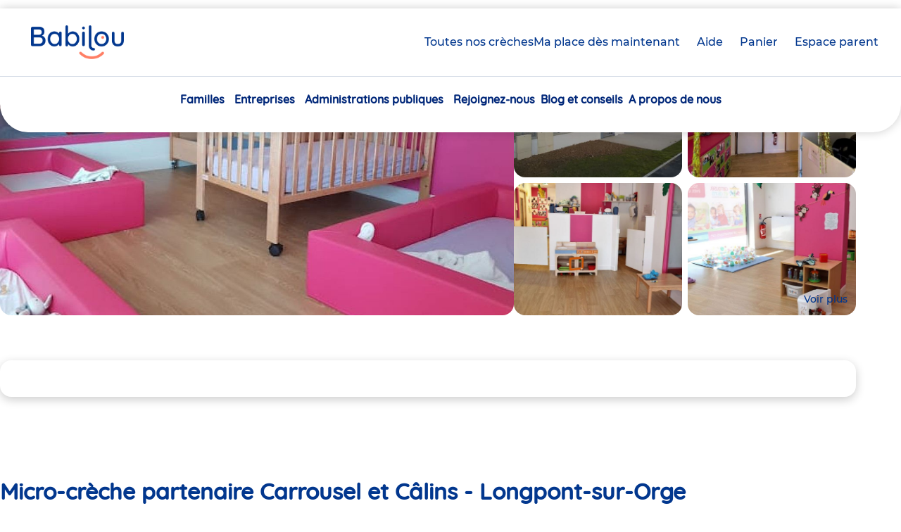

--- FILE ---
content_type: text/html; charset=UTF-8
request_url: https://www.babilou.fr/creches/carrousel-et-calins-longpont-sur-orge
body_size: 18700
content:


<!DOCTYPE html>
<html lang="fr" dir="ltr" prefix="content: http://purl.org/rss/1.0/modules/content/  dc: http://purl.org/dc/terms/  foaf: http://xmlns.com/foaf/0.1/  og: http://ogp.me/ns#  rdfs: http://www.w3.org/2000/01/rdf-schema#  schema: http://schema.org/  sioc: http://rdfs.org/sioc/ns#  sioct: http://rdfs.org/sioc/types#  skos: http://www.w3.org/2004/02/skos/core#  xsd: http://www.w3.org/2001/XMLSchema# ">
  <head>
    <meta charset="utf-8" />
<meta name="description" content="Découvrez la micro-crèche Carrousel et Câlins à Longpont-sur-Orge (91) et confiez votre enfant à un équipe de professionnels bienveillants." />
<link rel="canonical" href="https://www.babilou.fr/creches/carrousel-et-calins-longpont-sur-orge" />
<link rel="image_src" href="https://www.babilou.fr/sites/default/files/styles/large/public/2024-12/micro-creche-longpont-salle_0.jpg?itok=7s4jivgP" />
<meta property="og:site_name" content="Babilou" />
<meta property="og:type" content="article" />
<meta property="og:url" content="https://www.babilou.fr/creches/carrousel-et-calins-longpont-sur-orge" />
<meta property="og:title" content="Carrousel et Câlins - Longpont-sur-Orge" />
<meta property="og:description" content="Votre micro-crèche Carrousel et Câlins Longpont-sur-Orge - Carrousel et Câlins à Longpont-sur-Orge (91)La micro-crèche Carrousel et Câlins est installée au 48 Chemin de la Guayère à Longpont-sur-Orge. Elle accueille un maximum de 12 enfants âgés de 10 semaines à 3 ans. La structure ouvre ses portes du lundi au vendredi, de 8h à 19h et propose aux familles un local à poussettes et un stationnement minute devant la crèche." />
<meta property="og:image" content="https://www.babilou.fr/sites/default/files/styles/large/public/2024-12/micro-creche-longpont-salle_0.jpg?itok=7s4jivgP" />
<meta property="og:image:url" content="https://www.babilou.fr/sites/default/files/styles/large/public/2024-12/micro-creche-longpont-salle_0.jpg?itok=7s4jivgP" />
<meta property="article:published_time" content="2022-06-25T01:00:01+0200" />
<meta property="article:modified_time" content="2026-01-23T01:35:01+0100" />
<meta name="twitter:card" content="summary_large_image" />
<meta name="twitter:title" content="Carrousel et Câlins - Longpont-sur-Orge" />
<meta name="twitter:description" content="Votre micro-crèche Carrousel et Câlins Longpont-sur-Orge - Carrousel et Câlins à Longpont-sur-Orge (91)La micro-crèche Carrousel et Câlins est installée au 48 Chemin de la Guayère à Longpont-sur-Orge. Elle accueille un maximum de 12 enfants âgés de 10 semaines à 3 ans. La structure ouvre ses portes du lundi au vendredi, de 8h à 19h et propose aux familles un local à poussettes et un stationnement minute devant la crèche." />
<meta name="twitter:creator" content="@babilou" />
<meta name="twitter:image" content="https://www.babilou.fr/sites/default/files/styles/large/public/2024-12/micro-creche-longpont-salle_0.jpg?itok=7s4jivgP" />
<meta name="MobileOptimized" content="width" />
<meta name="HandheldFriendly" content="true" />
<meta name="viewport" content="width=device-width, initial-scale=1.0, maximum-scale=1" />
<meta class="netreviewsWidget" id="netreviewsWidgetNum29279" data-jsurl="https://cl.avis-verifies.com/fr/cache/2/b/f/2bfcae91-ea41-2574-7dc3-383d106b0df1/widget4/widget03-29279_script.js" />
<script src="https://cl.avis-verifies.com/fr/widget4/widget03_FB3.min.js" async="async"></script>
<script type="application/ld+json">{
    "@context": "https://schema.org",
    "@graph": [
        {
            "@type": "ChildCare",
            "@id": "https://www.babilou.fr/creches/carrousel-et-calins-longpont-sur-orge",
            "name": "Carrousel et Câlins - Longpont-sur-Orge",
            "url": "https://www.babilou.fr/creches/carrousel-et-calins-longpont-sur-orge",
            "telephone": "0 809 10 30 00",
            "openingHoursSpecification": [
                {
                    "@type": "OpeningHoursSpecification",
                    "dayOfWeek": "Lundi",
                    "opens": "08:00:00",
                    "closes": "19:00:00"
                },
                {
                    "@type": "OpeningHoursSpecification",
                    "dayOfWeek": "Mardi",
                    "opens": "08:00:00",
                    "closes": "19:00:00"
                },
                {
                    "@type": "OpeningHoursSpecification",
                    "dayOfWeek": "Mercredi",
                    "opens": "08:00:00",
                    "closes": "19:00:00"
                },
                {
                    "@type": "OpeningHoursSpecification",
                    "dayOfWeek": "Jeudi",
                    "opens": "08:00:00",
                    "closes": "19:00:00"
                },
                {
                    "@type": "OpeningHoursSpecification",
                    "dayOfWeek": "Vendredi",
                    "opens": "08:00:00",
                    "closes": "19:00:00"
                }
            ],
            "address": {
                "@type": "PostalAddress",
                "streetAddress": "48 Chemin de la Guayere",
                "addressLocality": "Longpont-sur-Orge",
                "postalCode": "91310",
                "addressCountry": "France"
            },
            "geo": {
                "@type": "GeoCoordinates",
                "latitude": "48.634361249594",
                "longitude": "2.2835859980448"
            },
            "image": {
                "@type": "ImageObject",
                "url": "https://www.babilou.fr/sites/default/files/styles/large/public/2024-12/micro-creche-longpont-salle_0.jpg?itok=7s4jivgP"
            },
            "brand": {
                "@type": "Brand",
                "@id": "Babilou",
                "name": "Babilou",
                "url": "https://www.babilou.fr/"
            }
        }
    ]
}</script>
<link rel="icon" href="/themes/custom/bab/favicon.ico" type="image/vnd.microsoft.icon" />
<link rel="alternate" hreflang="fr" href="https://www.babilou.fr/creches/carrousel-et-calins-longpont-sur-orge" />

    <title>Micro-crèche Carrousel et Câlins Longpont-sur-Orge - Carrousel et Câlins | Babilou</title>
    <link rel="stylesheet" media="all" href="/sites/default/files/css/css_cFli2XXDO8krfoSAVKCnY8GSyBRZGErC-Fohe057Mzg.css?delta=0&amp;language=fr&amp;theme=bab&amp;include=[base64]" />
<link rel="stylesheet" media="all" href="/sites/default/files/css/css_TwyJYQWAq9M-k3XlC3hg8qPw_jOfdca7P2GM-PvZMtU.css?delta=1&amp;language=fr&amp;theme=bab&amp;include=[base64]" />

    
  </head>
  <body class="path-node-181303 path--creches-carrousel-et-calins-longpont-sur-orge path-node page-node-type-nursery">

        <div class="outer-wrap" id="top">
      
        <div class="dialog-off-canvas-main-canvas" data-off-canvas-main-canvas>
    



<div class="Layout">

      <header role="banner" class="header SiteHeader js-main-menu">
      <div data-sitewide-alert></div>
      <div class="header__inner SiteHeader-inner">
            
  <nav id="skip-links" class="skip-links" role="navigation" aria-label="Raccourcis">
  <ul>
    <li><a href="#a_nav">Aller au menu</a></li>
    <li><a href="#main-content">Aller au contenu</a></li>
  </ul>
</nav>




    
  <div class="SiteHeader-top">
    <div class="SiteHeader-burgerMenu">
      <button
        aria-controls="main-menu"
        aria-expanded="false"
        type="button"
        class="BurgerMenu js-main-menu-trigger"
        title="Menu"
      >
        <span class="BurgerMenu-lines">
          <span class="BurgerMenu-middleLine"></span>
        </span>
        <span class="BurgerMenu-label">Menu</span>
      </button>
    </div>
    <div class="SiteHeader-logo">
      


<div class="SiteLogo system-branding-block">

  
    

        <a href="/" rel="home" title="Babilou, retour à la page d'accueil">
      <span class="SiteLogo-link">
        <img src="/themes/custom/bab/assets/img/logos/babilou.png" alt="Babilou" width="139" height="48"/>
      </span>
    </a>
  

</div>

    </div>
    <div class="SiteHeader-actions">
      <a href="/trouvez-une-creche" class="Button -secondary -icon -pin js-tools-menu-link">
        Toutes nos crèches
      </a>
      <a href="/babilouforyou" class="Button -primary js-tools-menu-link">
        Ma place dès maintenant
      </a>
    </div>
    <div class="SiteHeader-links">
      <a
        href="/aide-contact"
        class="Link -icon -help js-help-link -hideOnMobile"
        title="Besoin d’aide ?"
      >
        <span class="Link-label">Aide</span>
      </a>


            

  
        


<div class="block-nursery-cart nursery-basket-button-block">

  
    

      

<div class="basket-btn"><a href="/selection-de-creches" class="Link -icon -cart js-cart-count" title="0 crèche(s) sélectionnée(s)" data-count="0" id="basketBtnLink"><span class="Link-label">Panier <span class="Link-count">(<span class="js-nursery-count">0</span>)</span><span class="visually-hidden">crèche(s) sélectionnée(s)</span></span></a></div>

  
</div>

      

  
        


<div class="block-accesespaceparent parent-space-access">

  
    

        <a
    href="/espace-parent"
    class="Link -icon -user notLogged"
    
  >
    <span class="Link-label">Espace parent</span><span class="visually-hidden"></span>
  </a>

  
</div>

    </div>
          </div>
  <div class="SiteHeader-mainMenu">
    
<nav
  id="main-menu"
  aria-labelledby="block-bab-main-menu-menu"
   class="block block-menu navigation MainMenu-panel">
            
  <div class="visually-hidden" id="block-bab-main-menu-menu">Navigation principale</div>
  

        
<div class="MainMenu">
                <div id="main-menu-nav"  data-region="header" class="menu-main menu js-menu-accordion lvl-0">
        <div class="menu-inner lvl-0">
      <ul class="menu-list lvl-0">
                                                                                <li class="menu-item lvl-0 menu-item--expanded" data-theme="family">
            <div class="menu-link-wrapper lvl-0">
                              <div class="icon">
                  <img src="https://www.babilou.fr/sites/default/files/styles/picto_50/public/2025-05/SIze%3DM_1.png?itok=BuhJfJPQ"/>
                </div>
                            <a href="/famille" title="en crèche" class="menu-link lvl-0" aria-expanded="false" aria-controls="main-menu-nav-1" data-drupal-link-system-path="node/816507">Familles</a>
            </div>
                                      <div id="main-menu-nav-1"
                   class="menu lvl-1">
                <div class="menu-wrapper lvl-1">
                  <div class="menu-content lvl-1">
                                          <div class="menu-title lvl-1" data-theme="family">
                                                    








    

        


  
  
  
  

  
  
    
        
                  
      <div  class="icon" ><div class="media media--type-image media--view-mode-picto">
      
    








    
            



  
  
  
  

  
  
    
        
                  
      <div  class="image__media-image" >  <img loading="lazy" src="/sites/default/files/styles/picto_50/public/2025-06/icone_motricit%C3%A9.png?itok=c5PUis0e" width="24" height="24" alt="icone_motricité.png" typeof="foaf:Image" />


</div>
  


        
  
  



  </div>
</div>
  


        
  
  



                                                <a href="/famille" title="en crèche" data-drupal-link-system-path="node/816507">Familles</a>
                      </div>
                                        
  
  <div class="menu_link_content menu-link-contentmain view-mode-default menu-dropdown menu-dropdown-0 menu-type-default">
              

  
<div class="menu-inner lvl-1">
  <ul class="menu-list lvl-1">
                  
        
        <li class="menu-item lvl-1">
          <a href="/babilouforyou" title="Notre solution adaptée à vos besoins" class="menu-link lvl-1" data-drupal-link-system-path="node/816509">Besoin d’une place dès maintenant ?</a>
                                
  
  <div class="menu_link_content menu-link-contentmain view-mode-default menu-dropdown menu-dropdown-1 menu-type-default">
              
      </div>



                  </li>
                        
        
        <li class="menu-item lvl-1">
          <a href="/obtenir-une-place-en-creche" class="menu-link lvl-1" data-drupal-link-system-path="node/816529">Comment obtenir une place en crèche ?</a>
                                
  
  <div class="menu_link_content menu-link-contentmain view-mode-default menu-dropdown menu-dropdown-1 menu-type-default">
              
      </div>



                  </li>
                        
        
        <li class="menu-item lvl-1">
          <a href="/creches/diag/votre-situation" title="Votre diagnostic en 1 minute !" class="menu-link lvl-1" data-drupal-link-system-path="creches/diag/votre-situation">Suis-je éligible à une place en crèche ?</a>
                                
  
  <div class="menu_link_content menu-link-contentmain view-mode-default menu-dropdown menu-dropdown-1 menu-type-default">
              
      </div>



                  </li>
                        
        
        <li class="menu-item lvl-1">
          <a href="/le-tarif-de-la-place-en-creche" title="Le même prix qu&#039;en crèche municipale" class="menu-link lvl-1" data-drupal-link-system-path="node/816510">Combien coûte une place en crèche ?</a>
                                
  
  <div class="menu_link_content menu-link-contentmain view-mode-default menu-dropdown menu-dropdown-1 menu-type-default">
              
      </div>



                  </li>
                        
        
        <li class="menu-item lvl-1">
          <a href="/etre-accueilli-dans-une-creche-babilou" title="Découvrez le quotidien dans nos crèches" class="menu-link lvl-1" data-drupal-link-system-path="node/816506">La vie à la crèche</a>
                                
  
  <div class="menu_link_content menu-link-contentmain view-mode-default menu-dropdown menu-dropdown-1 menu-type-default">
              
      </div>



                  </li>
                        
        
        <li class="menu-item lvl-1">
          <a href="/les-atout-de-nos-creches" title="Pourquoi choisir une crèche Babilou ?" class="menu-link lvl-1" data-drupal-link-system-path="node/816521">Les atouts de nos crèches</a>
                                
  
  <div class="menu_link_content menu-link-contentmain view-mode-default menu-dropdown menu-dropdown-1 menu-type-default">
              
      </div>



                  </li>
                        
        
        <li class="menu-item lvl-1">
          <a href="/les-modes-de-garde" title="Tout savoir sur les différents modes de garde" class="menu-link lvl-1" data-drupal-link-system-path="node/816525">Quel mode de garde choisir ?</a>
                                
  
  <div class="menu_link_content menu-link-contentmain view-mode-default menu-dropdown menu-dropdown-1 menu-type-default">
              
      </div>



                  </li>
                        
        
        <li class="menu-item lvl-1">
          <a href="/avis-babilou-les-familles" title="94% des familles recommandent leur crèche Babilou" class="menu-link lvl-1" data-drupal-link-system-path="node/816523">Les avis des familles</a>
                                
  
  <div class="menu_link_content menu-link-contentmain view-mode-default menu-dropdown menu-dropdown-1 menu-type-default">
              
      </div>



                  </li>
            </ul>
</div>



      </div>



                  </div>

                                                            <div class="menu-aside lvl-1">
                      








    

        


  
  
  
  

  
  
    
        
                  
      <div  class="paragraph-push-menu" ><div class="menu-push">
  <div class="Card -bg">
    <div class="Card-content">
      <div class="Card-title TextStyle-heading3">
              Vous cherchez une place en crèche dès maintenant ?
          </div>
    <div class="Card-text">
              








    
            



  
  
  
  

  
  
    
        
                  
      <div  class="hp-paragraphe-bloc-edit__description" >Un changement de planning, un retour de congé, un imprévu… vos besoins de garde ne peuvent pas attendre.<br />
Nous accueillons votre enfant dès aujourd’hui, et jusqu’à la rentrée prochaine, pour que vous avanciez sereinement.<br />
</div>
  


        
  
  



          </div>
          <div class="Card-content-actions ButtonWrapper -primary">
        








    
            



  
  
  
  

  
  
    
        
                  
      <div  class="hp-paragraphe-bloc-edit__link-bloc-edit" ><a href="/babilouforyou">Je trouve une place</a></div>
  


        
  
  



      </div>
      </div>
</div>

<div class="menu-picture">
      








    
            



  
  
  
  

  
  
    
        
                  
      <div  class="hp-paragraphe-bloc-edit__hp-paragraphe-bloc-picto" ><div class="media media--type-image media--view-mode-menublock">
      
    








    
            



  
  
  
  

  
  
    
        
                  
      <div  class="image__media-image" >  <img loading="lazy" src="/sites/default/files/styles/menublock/public/2025-06/card-tilt-10.png?itok=WIWZW6J9" width="269" height="160" alt="card-famille" typeof="foaf:Image" />


</div>
  


        
  
  



  </div>
</div>
  


        
  
  



  </div>
</div>
  


        
  
  



                      </div>
                                                      </div>
              </div>
                      </li>
                                                                                <li class="menu-item lvl-0 menu-item--expanded" data-theme="business">
            <div class="menu-link-wrapper lvl-0">
                              <div class="icon">
                  <img src="https://www.babilou.fr/sites/default/files/styles/picto_50/public/2025-05/Property%201%3DDefault_0.png?itok=gsvpVtIM"/>
                </div>
                            <a href="/entreprise" title="Nos offres" class="menu-link lvl-0" aria-expanded="false" aria-controls="main-menu-nav-2" data-drupal-link-system-path="node/816517">Entreprises</a>
            </div>
                                      <div id="main-menu-nav-2"
                   class="menu lvl-1">
                <div class="menu-wrapper lvl-1">
                  <div class="menu-content lvl-1">
                                          <div class="menu-title lvl-1" data-theme="business">
                                                    








    

        


  
  
  
  

  
  
    
        
                  
      <div  class="icon" ><div class="media media--type-image media--view-mode-picto">
      
    








    
            



  
  
  
  

  
  
    
        
                  
      <div  class="image__media-image" >  <img loading="lazy" src="/sites/default/files/styles/picto_50/public/2025-06/icone_entreprise.png?itok=DkI_BJWW" width="24" height="25" alt="icone_entreprise.png" typeof="foaf:Image" />


</div>
  


        
  
  



  </div>
</div>
  


        
  
  



                                                <a href="/entreprise" title="Nos offres" data-drupal-link-system-path="node/816517">Entreprises</a>
                      </div>
                                        
  
  <div class="menu_link_content menu-link-contentmain view-mode-default menu-dropdown menu-dropdown-0 menu-type-default">
              

  
<div class="menu-inner lvl-1">
  <ul class="menu-list lvl-1">
                  
        
        <li class="menu-item lvl-1">
          <a href="/tpe" title="TPE" class="menu-link lvl-1" data-drupal-link-system-path="node/816532">TPE</a>
                                
  
  <div class="menu_link_content menu-link-contentmain view-mode-default menu-dropdown menu-dropdown-1 menu-type-default">
              
      </div>



                  </li>
                        
        
        <li class="menu-item lvl-1">
          <a href="/pmeeti" title="PME / ETI" class="menu-link lvl-1" data-drupal-link-system-path="node/816515">PME / ETI</a>
                                
  
  <div class="menu_link_content menu-link-contentmain view-mode-default menu-dropdown menu-dropdown-1 menu-type-default">
              
      </div>



                  </li>
                        
        
        <li class="menu-item lvl-1">
          <a href="/grandes-entreprises" title="Grandes Entreprises" class="menu-link lvl-1" data-drupal-link-system-path="node/816516">Grandes Entreprises</a>
                                
  
  <div class="menu_link_content menu-link-contentmain view-mode-default menu-dropdown menu-dropdown-1 menu-type-default">
              
      </div>



                  </li>
            </ul>
</div>



      </div>



                  </div>

                                                            <div class="menu-aside lvl-1">
                      








    

        


  
  
  
  

  
  
    
        
                  
      <div  class="paragraph-push-menu" ><div class="menu-push">
  <div class="Card -bg">
    <div class="Card-content">
      <div class="Card-title TextStyle-heading3">
              Vous souhaitez développer votre politique parentalité ?
          </div>
    <div class="Card-text">
              








    
            



  
  
  
  

  
  
    
        
                  
      <div  class="hp-paragraphe-bloc-edit__description" >Nos conseillers vous proposent un accompagnement personnalisé et trouvent, avec vous, les solutions les plus adaptées à vos besoins. </div>
  


        
  
  



          </div>
          <div class="Card-content-actions ButtonWrapper -primary">
        








    
            



  
  
  
  

  
  
    
        
                  
      <div  class="hp-paragraphe-bloc-edit__link-bloc-edit" ><a href="/aide-contact/entreprise">Je contacte un conseiller</a></div>
  


        
  
  



      </div>
      </div>
</div>

<div class="menu-picture">
      








    
            



  
  
  
  

  
  
    
        
                  
      <div  class="hp-paragraphe-bloc-edit__hp-paragraphe-bloc-picto" ><div class="media media--type-image media--view-mode-menublock">
      
    








    
            



  
  
  
  

  
  
    
        
                  
      <div  class="image__media-image" >  <img loading="lazy" src="/sites/default/files/styles/menublock/public/2025-06/2.png?itok=kzN0uffY" width="224" height="160" alt="photo_entreprise" typeof="foaf:Image" />


</div>
  


        
  
  



  </div>
</div>
  


        
  
  



  </div>
</div>
  


        
  
  



                      </div>
                                                      </div>
              </div>
                      </li>
                                                                                <li class="menu-item lvl-0 menu-item--expanded" data-theme="business">
            <div class="menu-link-wrapper lvl-0">
                              <div class="icon">
                  <img src="https://www.babilou.fr/sites/default/files/styles/picto_50/public/2025-05/Property%201%3DDefault_0.png?itok=gsvpVtIM"/>
                </div>
                            <a href="/administrations-publiques" title="Notre offre" class="menu-link lvl-0" aria-expanded="false" aria-controls="main-menu-nav-3" data-drupal-link-system-path="node/816505">Administrations publiques</a>
            </div>
                                      <div id="main-menu-nav-3"
                   class="menu lvl-1">
                <div class="menu-wrapper lvl-1">
                  <div class="menu-content lvl-1">
                                          <div class="menu-title lvl-1" data-theme="business">
                                                    








    

        


  
  
  
  

  
  
    
        
                  
      <div  class="icon" ><div class="media media--type-image media--view-mode-picto">
      
    








    
            



  
  
  
  

  
  
    
        
                  
      <div  class="image__media-image" >  <img loading="lazy" src="/sites/default/files/styles/picto_50/public/2025-06/icone_adminpubliques.png?itok=0-Gsl-JB" width="23" height="24" alt="icone_adminpubliques.png" typeof="foaf:Image" />


</div>
  


        
  
  



  </div>
</div>
  


        
  
  



                                                <a href="/administrations-publiques" title="Notre offre" data-drupal-link-system-path="node/816505">Administrations publiques</a>
                      </div>
                                        
  
  <div class="menu_link_content menu-link-contentmain view-mode-default menu-dropdown menu-dropdown-0 menu-type-default">
              

  
<div class="menu-inner lvl-1">
  <ul class="menu-list lvl-1">
                  
        
        <li class="menu-item lvl-1">
          <a href="/collectivite" title="Collectivités locales" class="menu-link lvl-1" data-drupal-link-system-path="node/816504">Collectivités locales</a>
                                
  
  <div class="menu_link_content menu-link-contentmain view-mode-default menu-dropdown menu-dropdown-1 menu-type-default">
              
      </div>



                  </li>
                        
        
        <li class="menu-item lvl-1">
          <a href="/etats-et-hopitaux" title="États / Hôpitaux" class="menu-link lvl-1" data-drupal-link-system-path="node/816508">États / Hôpitaux</a>
                                
  
  <div class="menu_link_content menu-link-contentmain view-mode-default menu-dropdown menu-dropdown-1 menu-type-default">
              
      </div>



                  </li>
            </ul>
</div>



      </div>



                  </div>

                                                                        </div>
              </div>
                      </li>
                                                                                <li class="menu-item lvl-0 menu-item--expanded" data-theme="offer">
            <div class="menu-link-wrapper lvl-0">
                              <div class="icon">
                  <img src="https://www.babilou.fr/sites/default/files/styles/picto_50/public/2025-05/icone_diplome_0.png?itok=GlYCz7il"/>
                </div>
                            <a href="/rejoignez-nous" title="chez Babilou" class="menu-link lvl-0" aria-expanded="false" aria-controls="main-menu-nav-4" data-drupal-link-system-path="node/816531">Rejoignez-nous</a>
            </div>
                                      <div id="main-menu-nav-4"
                   class="menu lvl-1">
                <div class="menu-wrapper lvl-1">
                  <div class="menu-content lvl-1">
                                          <div class="menu-title lvl-1" data-theme="offer">
                                                    








    

        


  
  
  
  

  
  
    
        
                  
      <div  class="icon" ><div class="media media--type-image media--view-mode-picto">
      
    








    
            



  
  
  
  

  
  
    
        
                  
      <div  class="image__media-image" >  <img loading="lazy" src="/sites/default/files/styles/picto_50/public/2025-05/Property%201%3DDefault_0.png?itok=gsvpVtIM" width="24" height="24" alt="icone_sac" typeof="foaf:Image" />


</div>
  


        
  
  



  </div>
</div>
  


        
  
  



                                                <a href="/rejoignez-nous" title="chez Babilou" data-drupal-link-system-path="node/816531">Rejoignez-nous</a>
                      </div>
                                        
  
  <div class="menu_link_content menu-link-contentmain view-mode-default menu-dropdown menu-dropdown-0 menu-type-default">
              

  
<div class="menu-inner lvl-1">
  <ul class="menu-list lvl-1">
                  
        
        <li class="menu-item lvl-1">
          <a href="/offres-emploi/decouvrez-nos-offres-demploi-en-creche-et-au-siege" class="menu-link lvl-1" data-drupal-link-system-path="node/34">Nos offres d&#039;emploi</a>
                                
  
  <div class="menu_link_content menu-link-contentmain view-mode-default menu-dropdown menu-dropdown-1 menu-type-default">
              
      </div>



                  </li>
                        
        
        <li class="menu-item lvl-1">
          <a href="/les-metiers-de-la-petite-enfance-chez-babilou" class="menu-link lvl-1" data-drupal-link-system-path="node/816524">Nos métiers</a>
                                
  
  <div class="menu_link_content menu-link-contentmain view-mode-default menu-dropdown menu-dropdown-1 menu-type-default">
              
      </div>



                  </li>
                        
        
        <li class="menu-item lvl-1">
          <a href="/faites-votre-stage-ou-votre-alternance-chez-babilou" class="menu-link lvl-1" data-drupal-link-system-path="node/816530">Stage et alternance</a>
                                
  
  <div class="menu_link_content menu-link-contentmain view-mode-default menu-dropdown menu-dropdown-1 menu-type-default">
              
      </div>



                  </li>
                        
        
        <li class="menu-item lvl-1">
          <a href="/pourquoi-nous-rejoindre" class="menu-link lvl-1" data-drupal-link-system-path="node/816526">Pourquoi nous rejoindre ?</a>
                                
  
  <div class="menu_link_content menu-link-contentmain view-mode-default menu-dropdown menu-dropdown-1 menu-type-default">
              
      </div>



                  </li>
                        
        
        <li class="menu-item lvl-1">
          <a href="/avis-babilou-temoignages-de-nos-salaries" class="menu-link lvl-1" data-drupal-link-system-path="node/816522">Les avis des salariés</a>
                                
  
  <div class="menu_link_content menu-link-contentmain view-mode-default menu-dropdown menu-dropdown-1 menu-type-default">
              
      </div>



                  </li>
            </ul>
</div>



      </div>



                  </div>

                                                                        </div>
              </div>
                      </li>
                                                          <li class="menu-item lvl-0" data-theme="">
            <div class="menu-link-wrapper lvl-0">
                            <a href="/actualites" title="Babilou" class="menu-link lvl-0" data-drupal-link-system-path="actualites">Blog et conseils</a>
            </div>
                                  </li>
                                                                                <li class="menu-item lvl-0 menu-item--expanded" data-theme="">
            <div class="menu-link-wrapper lvl-0">
                            <a href="/decouvrez-babilou" class="menu-link lvl-0" aria-expanded="false" aria-controls="main-menu-nav-6" data-drupal-link-system-path="node/816503">A propos de nous</a>
            </div>
                                      <div id="main-menu-nav-6"
                   class="menu lvl-1">
                <div class="menu-wrapper lvl-1">
                  <div class="menu-content lvl-1">
                                          <div class="menu-title lvl-1" data-theme="">
                                                    








    

        


  
  
  
  

  
  
    
        
                  
      <div  class="icon" ><div class="media media--type-image media--view-mode-picto">
      
    








    
            



  
  
  
  

  
  
    
        
                  
      <div  class="image__media-image" >  <img loading="lazy" src="/sites/default/files/styles/picto_50/public/2025-05/Size%3DM_11.png?itok=7pnkGA7d" width="24" height="24" alt="icone_creche" typeof="foaf:Image" />


</div>
  


        
  
  



  </div>
</div>
  


        
  
  



                                                <a href="/decouvrez-babilou" data-drupal-link-system-path="node/816503">A propos de nous</a>
                      </div>
                                        
  
  <div class="menu_link_content menu-link-contentmain view-mode-default menu-dropdown menu-dropdown-0 menu-type-default">
              

  
<div class="menu-inner lvl-1">
  <ul class="menu-list lvl-1">
                  
        
        <li class="menu-item lvl-1">
          <a href="/decouvrez-babilou/notre-organisation" title="Une organisation mondiale à taille humaine" class="menu-link lvl-1" data-drupal-link-system-path="node/846190">Notre organisation</a>
                                
  
  <div class="menu_link_content menu-link-contentmain view-mode-default menu-dropdown menu-dropdown-1 menu-type-default">
              
      </div>



                  </li>
                        
        
        <li class="menu-item lvl-1">
          <a href="/decouvrez-babilou/qualite-rse" title="Découvrez notre qualité d&#039;accueil" class="menu-link lvl-1" data-drupal-link-system-path="node/850151">Notre qualité d&#039;accueil</a>
                                
  
  <div class="menu_link_content menu-link-contentmain view-mode-default menu-dropdown menu-dropdown-1 menu-type-default">
              
      </div>



                  </li>
                        
        
        <li class="menu-item lvl-1">
          <a href="/decouvrez-babilou/nos-differences-qui-font-toute-la-difference" class="menu-link lvl-1" data-drupal-link-system-path="node/816527">Notre différence</a>
                                
  
  <div class="menu_link_content menu-link-contentmain view-mode-default menu-dropdown menu-dropdown-1 menu-type-default">
              
      </div>



                  </li>
                        
        
        <li class="menu-item lvl-1">
          <a href="/decouvrez-babilou/notre-reseau" title="Découvrez notre réseau de crèches !" class="menu-link lvl-1" data-drupal-link-system-path="node/816528">Notre réseau</a>
                                
  
  <div class="menu_link_content menu-link-contentmain view-mode-default menu-dropdown menu-dropdown-1 menu-type-default">
              
      </div>



                  </li>
            </ul>
</div>



      </div>



                  </div>

                                                                        </div>
              </div>
                      </li>
              </ul>
    </div>
          </div>
      
  <div class="MainMenu-mobileActions-wrapper" data-theme="dark">
    <div class="MainMenu-mobileActions js-menu-mobile-actions"></div>
  </div>
</div>


  </nav>

  </div>

      </div>

      

    </header>

            <div class="region region--navigation">
    

  
        


<div class="block-bab-breadcrumb system-breadcrumb-block">

  
    

        <nav role="navigation" class="breadcrumb__nav" aria-labelledby="system-breadcrumb">
    <div id="system-breadcrumb" class="visually-hidden">Vous êtes ici</div>
    <p aria-labelledby="system-breadcrumb" class="breadcrumb__list">
                  <span><a href="/">Accueil</a></span>
                        <span class="breadcrumb__current" aria-current="true">Carrousel et Câlins - Longpont-sur-Orge</span>
              </p>
  </nav>

  
</div>

  </div>

    
          
      
    <div class="region region--highlighted">
    <div data-drupal-messages-fallback class="hidden"></div>

  </div>


  

  <main role="main" class="PageWrapper Layout-wrapper">

    <a id="main-content" tabindex="-1" ></a>

            <div class="region region--content">
    


<article class="nursery nursery--full">
  
  <div class="datalayer-vars"  data-center_branch="Carrousel et Câlins - Longpont-sur-Orge" data-custom_center_id="6988" data-custom_center_wttj="no" data-custom_center_optimized="yes"></div>
  
  
  
  
  
              
  

  <div class="PageInner Page -nursery"
    id="node_nursery_181303"
    data-nid="181303"
    data-flag-url="/selection-de-creches"
    data-flag-label="Sélectionner cette crèche"
    data-unflag-label="Pré-inscription en ligne"
    data-claim-url="/selection-de-creches"
    data-map-icon="partner"
    data-map-lat="48.634361249594"
    data-map-lng="2.2835859980448"
    data-flag-order=""
    data-theme="family"
  >

    <div class="NurseryHeader js-page-header">

      <div class="NurseryHeader-content">
        








    
            



  
  
    
                <div   class="nursery__images-item-list js-images-slider ImagesNursery" >
    
    
    
      
                            
      <div  class="nursery__images ImagesNurseryItem -firstImage js-first-image" >  <a href="https://www.babilou.fr/sites/default/files/styles/full_background/public/2024-12/micro-creche-longpont-dortoir.jpg?itok=sRGPT1vv"><img loading="lazy" src="/sites/default/files/styles/diaporama/public/2024-12/micro-creche-longpont-dortoir.jpg?h=b95efeed&amp;itok=QHjFIhdE" width="1180" height="770" typeof="foaf:Image" />

</a>
</div>
  

          
        
      
                  <div class="BlockSecondary">
                    
      <div  class="nursery__images ImagesNurseryItem -secondaryImage" >  <a href="https://www.babilou.fr/sites/default/files/styles/full_background/public/2024-12/micro-creche-longpont-exterieur.jpg?itok=xk-URFyE"><img loading="lazy" src="/sites/default/files/styles/diaporama/public/2024-12/micro-creche-longpont-exterieur.jpg?h=ef2d6e95&amp;itok=EQ6TxYiO" width="1180" height="770" typeof="foaf:Image" />

</a>
</div>
  

          
        
      
                            
      <div  class="nursery__images ImagesNurseryItem -secondaryImage" >  <a href="https://www.babilou.fr/sites/default/files/styles/full_background/public/2024-12/micro-creche-longpont-interieur.jpg?itok=WCxxdYqN"><img loading="lazy" src="/sites/default/files/styles/diaporama/public/2024-12/micro-creche-longpont-interieur.jpg?h=e66a8e0f&amp;itok=QOzHZSgI" width="1180" height="770" typeof="foaf:Image" />

</a>
</div>
  

          
        
      
                            
      <div  class="nursery__images ImagesNurseryItem -secondaryImage" >  <a href="https://www.babilou.fr/sites/default/files/styles/full_background/public/2024-12/micro-creche-longpont-jeux.jpg?itok=8-4Wac3T"><img loading="lazy" src="/sites/default/files/styles/diaporama/public/2024-12/micro-creche-longpont-jeux.jpg?h=158ec70b&amp;itok=k-EbS6P8" width="1180" height="770" typeof="foaf:Image" />

</a>
</div>
  

          
        
      
                            
      <div  class="nursery__images ImagesNurseryItem -secondaryImage" >  <a href="https://www.babilou.fr/sites/default/files/styles/full_background/public/2024-12/micro-creche-longpont-salle.jpg?itok=b1cPLk2V"><img loading="lazy" src="/sites/default/files/styles/diaporama/public/2024-12/micro-creche-longpont-salle.jpg?h=d021383f&amp;itok=Ee7OXN63" width="1180" height="770" typeof="foaf:Image" />

</a>
</div>
  

          
        
      
                            
      <div  class="nursery__images ImagesNurseryItem -HiddenImage" >  <a href="https://www.babilou.fr/sites/default/files/styles/full_background/public/2024-12/micro-creche-longpont-toilettes.jpg?itok=SDdsGAHN"><img loading="lazy" src="/sites/default/files/styles/diaporama/public/2024-12/micro-creche-longpont-toilettes.jpg?h=b95efeed&amp;itok=fw6TyNlX" width="1180" height="770" typeof="foaf:Image" />

</a>
</div>
  

        
            </div>
    
          </div>    

  
  

        








    
            


  <div class="BlockSlider">
  
  
  

  
  
    
                <div   class="nursery__images-item-list image-slider" aria-hidden="true" >
    
          
      <div  class="nursery__images-item image-slider__item" >  <a href="https://www.babilou.fr/sites/default/files/styles/full_background/public/2024-12/micro-creche-longpont-dortoir.jpg?itok=sRGPT1vv"><img loading="lazy" src="/sites/default/files/styles/diaporama/public/2024-12/micro-creche-longpont-dortoir.jpg?h=b95efeed&amp;itok=QHjFIhdE" width="1180" height="770" typeof="foaf:Image" />

</a>
</div>
  

          
      <div  class="nursery__images-item image-slider__item" >  <a href="https://www.babilou.fr/sites/default/files/styles/full_background/public/2024-12/micro-creche-longpont-exterieur.jpg?itok=xk-URFyE"><img loading="lazy" src="/sites/default/files/styles/diaporama/public/2024-12/micro-creche-longpont-exterieur.jpg?h=ef2d6e95&amp;itok=EQ6TxYiO" width="1180" height="770" typeof="foaf:Image" />

</a>
</div>
  

          
      <div  class="nursery__images-item image-slider__item" >  <a href="https://www.babilou.fr/sites/default/files/styles/full_background/public/2024-12/micro-creche-longpont-interieur.jpg?itok=WCxxdYqN"><img loading="lazy" src="/sites/default/files/styles/diaporama/public/2024-12/micro-creche-longpont-interieur.jpg?h=e66a8e0f&amp;itok=QOzHZSgI" width="1180" height="770" typeof="foaf:Image" />

</a>
</div>
  

          
      <div  class="nursery__images-item image-slider__item" >  <a href="https://www.babilou.fr/sites/default/files/styles/full_background/public/2024-12/micro-creche-longpont-jeux.jpg?itok=8-4Wac3T"><img loading="lazy" src="/sites/default/files/styles/diaporama/public/2024-12/micro-creche-longpont-jeux.jpg?h=158ec70b&amp;itok=k-EbS6P8" width="1180" height="770" typeof="foaf:Image" />

</a>
</div>
  

          
      <div  class="nursery__images-item image-slider__item" >  <a href="https://www.babilou.fr/sites/default/files/styles/full_background/public/2024-12/micro-creche-longpont-salle.jpg?itok=b1cPLk2V"><img loading="lazy" src="/sites/default/files/styles/diaporama/public/2024-12/micro-creche-longpont-salle.jpg?h=d021383f&amp;itok=Ee7OXN63" width="1180" height="770" typeof="foaf:Image" />

</a>
</div>
  

          
      <div  class="nursery__images-item image-slider__item" >  <a href="https://www.babilou.fr/sites/default/files/styles/full_background/public/2024-12/micro-creche-longpont-toilettes.jpg?itok=SDdsGAHN"><img loading="lazy" src="/sites/default/files/styles/diaporama/public/2024-12/micro-creche-longpont-toilettes.jpg?h=b95efeed&amp;itok=fw6TyNlX" width="1180" height="770" typeof="foaf:Image" />

</a>
</div>
  

    
          </div>    

  
    </div>


        <div class="NurseryTags">
                    
          <div class="Tag -primary -light">Partenaire</div>
        </div>

                  <div class="NurseryButton">
            <a href="#" class="js-slider-zoom Button -small -secondary -icon -zoom"><span>Voir plus</span></a>
          </div>
        
                  <div class="slick-counter js-slick-counter"></div>
              </div>
    </div>

    <div class="Page-contentWrapper PageInner">

      <div class="Page-contentInner">

        <div class="js-purchase-order-info NurseryData-purchaseOrderInfo"></div>

        <h1 class="nursery__title Page-title js-page-title TextStyle-heading1">Micro-crèche partenaire Carrousel et Câlins - Longpont-sur-Orge</h1>

                  <div class="nursery__partner-wrap">            <p class="nursery__partner">Cette crèche est membre du réseau Babilou &amp; crèches partenaires</p>
          </div>
        
        <div class="NurseryData -hidden-lg">

          
                      <div class="NurseryData-address">
                <div><p class="address" translate="no"><a href="https://www.google.com/maps/place/48+Chemin+de+la+Guayere,+91310,+Longpont-sur-Orge" target="_blank"><span class="address-line1">48 Chemin de la Guayere</span><br>
<span class="postal-code">91310</span> <span class="locality">Longpont-sur-Orge</span></a></p></div>

                            <a href="https://www.google.com/maps/place/48+Chemin+de+la+Guayere,+91310,+Longpont-sur-Orge" target="_blank" class="Link">Voir sur la carte</a>
                          </div>
          
          <div class="NurseryData-infos">
                          <div class="InfoItem">
                








    
            



  
  
  
  
          <div   class="nursery__capacity">
    
            <div  class="nursery__capacity-label">Capacité d&#039;accueil</div>

    
  

  
  
    
        
                  
      <div  class="nursery__capacity-item" >12</div>
  


        
  
      </div>  



              </div>
            
                          <div class="InfoItem">
                








    
            



  
  
  
  

  
  
    
                <div   class="nursery__office-hours-item-list" >
    
              
      <div  class="nursery__office-hours-item" ><div class="office-hours">

      <div class="office-hours__label">Ouverture du lundi au vendredi :</div>
    <div class="office-hours__value">8:00-19:00</div>
  
  
</div>
</div>
  

      
          </div>    

  
  



              </div>
                      </div>

        </div>

        
          <div class="NurseryPresentation">
            <h2 class="TextStyle-heading2">Présentation de la micro-crèche partenaire</h2>

            
                          <div class="NurseryPresentation-desc EditorialWysiwyg">
                








    
            



  
  
  
  
  
  
          <div   class="nursery__shortdescription">
    
            <h3  class="nursery__shortdescription-label">La crèche en bref</h3>

    
  

  
  
    
        
                  
      <div  class="nursery__shortdescription-item" >La micro-crèche Carrousel et Câlins de Longpont-sur-Orge offre un cadre sécurisé et spacieux dans une zone résidentielle tranquille. Les enfants bénéficient d&#039;une salle de vie lumineuse, d&#039;une aire de jeux extérieure et d&#039;activités variées pour favoriser leur développement.</div>
  


        
  
      </div>  





                                <a href="#more-about" class="Link">En savoir plus</a>
                              </div>
            
          </div>
                                <div class="Advantages-wrapper">
	<div class="Advantages -full">

		
			<div class="Advantages-inner">

				<h3 class="Advantages-title TextStyle-heading3">Les plus de cette micro-crèche</h3>

								<div class="Advantages-content">
																								<div class="Advantage">
								








    
            



        
  
  
  
          <div   class="nursery__outdoorspace">
    
            <div  class="nursery__outdoorspace-label">Espace extérieur</div>

    
  

  
  
    
    
  
      </div>  



							</div>
																														<div class="Advantage">
								








    
            



        
  
  
  
          <div   class="nursery__milkissupplied">
    
            <div  class="nursery__milkissupplied-label">Lait fourni</div>

    
  

  
  
    
    
  
      </div>  



							</div>
															</div>

			</div>

		
		
	</div>

	
</div>

<div class="Modal" id="advantages-modal">
	<button class="Modal-close js-modal-close ButtonClose"></button>
	<h2 class="Modal-title TextStyle-heading2">Les plus</h2>

	<div class="Modal-wrapper">

		<div class="Modal-content">

			<div class="Advantages -full">

				
					<div class="Advantages-inner">

						<h3 class="Advantages-title TextStyle-heading3">Les plus dans cette crèche</h3>

						<div class="Advantages-content">
															<div class="Advantage">
									








    
            



        
  
  
  
          <div   class="nursery__outdoorspace">
    
            <div  class="nursery__outdoorspace-label">Espace extérieur</div>

    
  

  
  
    
    
  
      </div>  



								</div>
															<div class="Advantage">
									








    
            



        
  
  
  
          <div   class="nursery__milkissupplied">
    
            <div  class="nursery__milkissupplied-label">Lait fourni</div>

    
  

  
  
    
    
  
      </div>  



								</div>
													</div>

					</div>

				
				
			</div>

		</div>

	</div>

</div>
          
        
        
                

  
        


<div class="block-cost-simulator cost-simulator">

  
  

      <div class="cost-simulator__PAJE">
  <h2 class="cost-simulator__title">Le tarif d’une place en micro-crèche</h2>
    <p>La grande majorité des micro-crèches font l’objet d’un mode de <strong>tarification spécifique nommé « PAJE »</strong>. Cette tarification vous permet de percevoir <strong>une allocation de la CAF appelée CMG</strong> (Complément de Libre Choix du Mode de Garde), selon certaines conditions. Si vous en faites la demande et que vous êtes éligible, cette allocation vous sera versée par la CAF, après règlement de votre facture mensuelle. Elle peut couvrir <strong>jusqu’à 85% de vos dépenses en micro-crèche</strong>.</p>

<p><a class="parenthesis" data-entity-substitution="canonical" data-entity-type="node" data-entity-uuid="193469d8-f3d5-4500-8279-cc4c1628e608" href="/node/2198">En savoir plus sur les aides de la CAF</a></p>

<p>Rassurez-vous, nos équipes sont à votre disposition pour vous accompagner dans la compréhension des spécificités de l’accueil en micro-crèche et vous aider dans le calcul de votre reste à votre charge. N'hésitez pas à les contacter au <strong>0&nbsp;809 10 30 00 (Service gratuit + prix d’un appel)</strong>.</p>

</div>

  
</div>


                <div class="AccordionComponent">

          <h2 class="AccordionComponent-title TextStyle-heading2">Comment obtenir une place en crèche ?</h2>

          <p class="AccordionComponent-description">
            Quel type d'accueil cherchez-vous ?
          </p>

          <div class="Accordion js-accordion List" id="childcare-types">
            <button class="Accordion-trigger js-accordion-trigger" data-target="nursery-childcare-employer">Longue durée via l'employeur</button>
            <div class="Accordion-content" id="nursery-childcare-employer">
              <p><strong>Une place pérenne garantie sur 3 ans via votre employeur</strong></p>

<ul>
	<li>Vous indiquez votre adresse postale</li>
	<li>Vous accédez aux crèches les plus proches de votre domicile et sélectionnez celles qui vous intéressent</li>
	<li>Vous renseignez le formulaire de préinscription</li>
	<li>Vous êtes recontacté par un conseiller Babilou</li>
</ul>

            </div>
          </div>

          
        </div>

        
      </div>

      <div class="Page-sidebar">

        <div class="NurseryData -sticky -rounded">

          <h2 class="NurseryData-title TextStyle-heading2">Micro-crèche partenaire Carrousel et Câlins - Longpont-sur-Orge</h2>

          
                      <div class="NurseryData-address">
              <p class="visually-hidden">Adresse de la crèche</p>
                <div><p class="address" translate="no"><a href="https://www.google.com/maps/place/48+Chemin+de+la+Guayere,+91310,+Longpont-sur-Orge" target="_blank"><span class="address-line1">48 Chemin de la Guayere</span><br>
<span class="postal-code">91310</span> <span class="locality">Longpont-sur-Orge</span></a></p></div>

                              <a href="https://www.google.com/maps/place/48+Chemin+de+la+Guayere,+91310,+Longpont-sur-Orge" target="_blank" class="Link">Voir sur la carte</a>
                          </div>
          
                      <div class="NurseryData-micro">
              








    
            



        
  
  
  
          <div   class="nursery__micro">
    
            <div  class="nursery__micro-label">Micro-crèche</div>

    
  

  
  
    
    
  
      </div>  



            </div>
          
          <div class="NurseryData-infos">
                          <div class="InfoItem">
                                  <div class="InfoItem-content">
                    








    
            



  
  
  
  
          <div   class="nursery__capacity">
    
            <div  class="nursery__capacity-label">Capacité d&#039;accueil</div>

    
  

  
  
    
        
                  
      <div  class="nursery__capacity-item" >12</div>
  


        
  
      </div>  



                  </div>
                
                                  <div class="InfoItem-content">
                    Accueil des enfants âgés de <strong>10 semaines à 4 ans</strong>
                  </div>
                              </div>
            
                          <div class="InfoItem">
                








    
            



  
  
  
  

  
  
    
                <div   class="nursery__office-hours-item-list" >
    
              
      <div  class="nursery__office-hours-item" ><div class="office-hours">

      <div class="office-hours__label">Ouverture du lundi au vendredi :</div>
    <div class="office-hours__value">8:00-19:00</div>
  
  
</div>
</div>
  

      
          </div>    

  
  



              </div>
            
                          <div class="NurseryData-closing InfoItem">
                <div>
                  Période de fermeture :
                </div>
                <div class="closing-info">
                  Fermée 3 semaines en août<br>
                </div>
              </div>
                      </div>

          
          <div class="Flag-wrapper js-purchase-order-action">
            <div class="flag flag-nursery-flag js-flag-nursery-flag-181303 action-flag 181303"><a title="" href="#" rel="nofollow" class="Button -tertiary -full" onclick="nurseryFlag(this);datalayer_nursery(this);" title="Choisir cette crèche">Choisir cette crèche</a></div>

          </div>

        </div>
      </div>

    </div>

    <div class="Page-bottom">

            <div class="nursery__nearest">
        

  

<div class="views-element-container nearest-nurseries views-blocksearch-nursery-block-on-nursery">

  
      <h2 class="nearest-nurseries__title TextStyle-heading2">Les crèches à proximité</h2>
    

      

<div>


<div class="search-nursery view-search-nursery view-display-id-block-on-nursery js-view-dom-id-3fdea5faaf6c0545be1d07d3dfdd3eb284427cb0f4a1e514a4e97caa306b8e16">

  
  
    
    

    
    

    <div class="search-nursery__nearest sliderx2 -shadow"
       data-slider-show="3"
       data-slider-show-md="2"
       data-slider-show-sm="1"
    >
      

              <div class="nursery-list__item">
          




<div  about="/creches/babilou-marcoussis-jacquemarderie" class="Card -nursery">

    
    <div class="Card-picture">
    <div class="Tags">
      
      <div class="Tag -secondary">Babilou</div>
    </div>

          <img src="/themes/custom/bab/assets/img/art/nursery-default-366x205.jpg" alt="">
    
  </div>
  
  <div class="Card-content">
            <div class="Card-contentInner">
            <div class="Card-tags Tags"><div class="Tag -primary">Dernière place disponible</div></div>
      
      <div class="Card-top">
        <h3 class="Card-title -linkHover">              <a href="/creches/babilou-marcoussis-jacquemarderie">
<span>Babilou Marcoussis Jacquemarderie</span>
</a>
          </h3>

                <div class="Card-address">
          <p class="visually-hidden">Adresse de la crèche</p>
            <div><p class="address" translate="no"><span class="address-line1">5 Rue de la Jacquemarderie</span><br>
<span class="postal-code">91460</span> <span class="locality">MARCOUSSIS</span></p></div>

        </div>
                <div class="Card-datas">
          
                    
                    <div class="Card-data -icon -hours">
            








    
            



  
  
  
  

  
  
    
                <div   class="nursery__office-hours-item-list" >
    
              
      <div  class="nursery__office-hours-item" ><div>

      <span title="Ouverture du lundi au vendredi :">7:30-19:00</span>
  
  
</div>
</div>
  

      
          </div>    

  
  



          </div>

                    <div class="Card-data -icon -home">
            Crèche
          </div>
                  </div>
              </div>

            
                        <div class="Card-link">Voir plus de détails</div>
                  </div>
          </div>
            </div>

      </div>
              <div class="nursery-list__item">
          




<div  about="/creches/carrousel-et-calins-maille-montlhery" class="Card -nursery">

    
    <div class="Card-picture">
    <div class="Tags">
      
      <div class="Tag -fourth">Partenaire</div>
    </div>

          








    
            



  
  
  
  

  
  
    
        
                  
      <div  class="nursery__image" ><div class="media media--type-image media--view-mode-infowindow">
      
    








    
            



  
  
  
  

  
  
    
        
                  
      <div  class="image__media-image" >  <img loading="lazy" src="/sites/default/files/styles/infowindow_thumbnail/public/2024-12/micro-creche-montlhery-rue-maille-vue-patio_0.jpg?h=d2b131a8&amp;itok=mrMS_OYi" width="366" height="205" alt="" typeof="foaf:Image" />


</div>
  


        
  
  



  </div>
</div>
  


        
  
  



    
  </div>
  
  <div class="Card-content">
            <div class="Card-contentInner">
            <div class="Card-tags Tags"></div>
      
      <div class="Card-top">
        <h3 class="Card-title -linkHover">              <a href="/creches/carrousel-et-calins-maille-montlhery">
<span>Carrousel et Câlins Maillé - Montlhéry</span>
</a>
          </h3>

                <div class="Card-address">
          <p class="visually-hidden">Adresse de la crèche</p>
            <div><p class="address" translate="no"><span class="address-line1">Rue de Maille</span><br>
<span class="postal-code">91310</span> <span class="locality">MONTLHÉRY</span></p></div>

        </div>
                <div class="Card-datas">
          
                    
                    <div class="Card-data -icon -hours">
            








    
            



  
  
  
  

  
  
    
                <div   class="nursery__office-hours-item-list" >
    
              
      <div  class="nursery__office-hours-item" ><div>

      <span title="Ouverture du lundi au vendredi :">8:00-19:00</span>
  
  
</div>
</div>
  

      
          </div>    

  
  



          </div>

                    <div class="Card-data -icon -home">
            Micro-crèche
          </div>
                  </div>
              </div>

            
                        <div class="Card-link">Voir plus de détails</div>
                  </div>
          </div>
            </div>

      </div>
              <div class="nursery-list__item">
          




<div  about="/creches/la-petite-ruche-montlhery" class="Card -nursery">

    
    <div class="Card-picture">
    <div class="Tags">
      
      <div class="Tag -fourth">Partenaire</div>
    </div>

          <img src="/themes/custom/bab/assets/img/art/nursery-default-366x205.jpg" alt="">
    
  </div>
  
  <div class="Card-content">
            <div class="Card-contentInner">
            <div class="Card-tags Tags"></div>
      
      <div class="Card-top">
        <h3 class="Card-title -linkHover">              <a href="/creches/la-petite-ruche-montlhery">
<span>La Petite Ruche - Montlhéry</span>
</a>
          </h3>

                <div class="Card-address">
          <p class="visually-hidden">Adresse de la crèche</p>
            <div><p class="address" translate="no"><span class="address-line1">26 Allée de la Halle</span><br>
<span class="postal-code">91310</span> <span class="locality">Montlhéry</span></p></div>

        </div>
                <div class="Card-datas">
          
                    
                    <div class="Card-data -icon -hours">
            








    
            



  
  
  
  

  
  
    
                <div   class="nursery__office-hours-item-list" >
    
              
      <div  class="nursery__office-hours-item" ><div>

      <span title="Ouverture du lundi au vendredi :">8:00-18:30</span>
  
  
</div>
</div>
  

      
          </div>    

  
  



          </div>

                    <div class="Card-data -icon -home">
            Micro-crèche
          </div>
                  </div>
              </div>

            
                        <div class="Card-link">Voir plus de détails</div>
                  </div>
          </div>
            </div>

      </div>
              <div class="nursery-list__item">
          




<div  about="/creches/carrousel-et-calins-de-halles-montlhery" class="Card -nursery">

    
    <div class="Card-picture">
    <div class="Tags">
      
      <div class="Tag -fourth">Partenaire</div>
    </div>

          








    
            



  
  
  
  

  
  
    
        
                  
      <div  class="nursery__image" ><div class="media media--type-image media--view-mode-infowindow">
      
    








    
            



  
  
  
  

  
  
    
        
                  
      <div  class="image__media-image" >  <img loading="lazy" src="/sites/default/files/styles/infowindow_thumbnail/public/2024-12/micro-creche-montlhery-halle-salle-de-vie_0.jpg?h=158ec70b&amp;itok=pBjLj5OG" width="366" height="205" alt="" typeof="foaf:Image" />


</div>
  


        
  
  



  </div>
</div>
  


        
  
  



    
  </div>
  
  <div class="Card-content">
            <div class="Card-contentInner">
            <div class="Card-tags Tags"></div>
      
      <div class="Card-top">
        <h3 class="Card-title -linkHover">              <a href="/creches/carrousel-et-calins-de-halles-montlhery">
<span>Carrousel et Câlins De Halles - Montlhéry</span>
</a>
          </h3>

                <div class="Card-address">
          <p class="visually-hidden">Adresse de la crèche</p>
            <div><p class="address" translate="no"><span class="address-line1">18 Allée De Halles</span><br>
<span class="postal-code">91310</span> <span class="locality">MONTLHERY</span></p></div>

        </div>
                <div class="Card-datas">
          
                    
                    <div class="Card-data -icon -hours">
            








    
            



  
  
  
  

  
  
    
                <div   class="nursery__office-hours-item-list" >
    
              
      <div  class="nursery__office-hours-item" ><div>

      <span title="Ouverture du lundi au vendredi :">8:00-19:00</span>
  
  
</div>
</div>
  

      
          </div>    

  
  



          </div>

                    <div class="Card-data -icon -home">
            Micro-crèche
          </div>
                  </div>
              </div>

            
                        <div class="Card-link">Voir plus de détails</div>
                  </div>
          </div>
            </div>

      </div>
              <div class="nursery-list__item">
          




<div  about="/creches/minilions-saint-michel-sur-orge" class="Card -nursery">

    
    <div class="Card-picture">
    <div class="Tags">
      
      <div class="Tag -fourth">Partenaire</div>
    </div>

          <img src="/themes/custom/bab/assets/img/art/nursery-default-366x205.jpg" alt="">
    
  </div>
  
  <div class="Card-content">
            <div class="Card-contentInner">
            <div class="Card-tags Tags"></div>
      
      <div class="Card-top">
        <h3 class="Card-title -linkHover">              <a href="/creches/minilions-saint-michel-sur-orge">
<span>Minilions Saint Michel sur Orge</span>
</a>
          </h3>

                <div class="Card-address">
          <p class="visually-hidden">Adresse de la crèche</p>
            <div><p class="address" translate="no"><span class="address-line1">9 Rue de l&#039;Église</span><br>
<span class="postal-code">91240</span> <span class="locality">Saint-Michel-sur-Orge</span></p></div>

        </div>
                <div class="Card-datas">
          
                    
                    <div class="Card-data -icon -hours">
            








    
            



  
  
  
  

  
  
    
                <div   class="nursery__office-hours-item-list" >
    
              
      <div  class="nursery__office-hours-item" ><div>

      <span title="Ouverture du lundi au vendredi :">8:00-19:00</span>
  
  
</div>
</div>
  

      
          </div>    

  
  



          </div>

                    <div class="Card-data -icon -home">
            Micro-crèche
          </div>
                  </div>
              </div>

            
                        <div class="Card-link">Voir plus de détails</div>
                  </div>
          </div>
            </div>

      </div>
              <div class="nursery-list__item">
          




<div  about="/creches/oursons-et-cie-saint-michel-sur-orge" class="Card -nursery">

    
    <div class="Card-picture">
    <div class="Tags">
      
      <div class="Tag -fourth">Partenaire</div>
    </div>

          <img src="/themes/custom/bab/assets/img/art/nursery-default-366x205.jpg" alt="">
    
  </div>
  
  <div class="Card-content">
            <div class="Card-contentInner">
            <div class="Card-tags Tags"></div>
      
      <div class="Card-top">
        <h3 class="Card-title -linkHover">              <a href="/creches/oursons-et-cie-saint-michel-sur-orge">
<span>Oursons et Cie Saint Michel Sur Orge</span>
</a>
          </h3>

                <div class="Card-address">
          <p class="visually-hidden">Adresse de la crèche</p>
            <div><p class="address" translate="no"><span class="address-line1">3 Rue Gambetta</span><br>
<span class="postal-code">91240</span> <span class="locality">ST MICHEL SUR ORGE</span></p></div>

        </div>
                <div class="Card-datas">
          
                    
                    <div class="Card-data -icon -hours">
            








    
            



  
  
  
  

  
  
    
                <div   class="nursery__office-hours-item-list" >
    
              
      <div  class="nursery__office-hours-item" ><div>

      <span title="Ouverture du lundi au vendredi :">8:00-19:00</span>
  
  
</div>
</div>
  

      
          </div>    

  
  



          </div>

                    <div class="Card-data -icon -home">
            Micro-crèche
          </div>
                  </div>
              </div>

            
                        <div class="Card-link">Voir plus de détails</div>
                  </div>
          </div>
            </div>

      </div>
  

    </div>

    
    

  
  
  

      <footer class="view-search-nursery__footer">
      <div class="nursery-types-actions">
  <button class="Link js-modal-trigger modal-trigger" data-target="nursery-types-modal">Quels sont les différents types de crèches ?</button>
</div>
<div class="Modal" id="nursery-types-modal">
  <button class="Modal-close js-modal-close Button -small -primary -icon -close"></button>
<h3 class="Modal-title TextStyle-heading3">Types de crèches</h3>
<div class="Modal-wrapper">
<div class="Modal-content">
<div class="nursery-types">
<ul>
<li>
<div class="nursery-types__label red-text">Crèche Babilou</div>
<p>Chez Babilou nous proposons deux types de crèches&nbsp;: des crèches dites «&nbsp;multi-accueil&nbsp;» et des micro-crèches. Les crèches multi-accueil sont des crèches classiques qui se distinguent par les différents types d’accueil&nbsp;qu’elles proposent&nbsp;: un accueil régulier, un accueil occasionnel (prévu et planifié) et un accueil d’urgence (en cas de défaut du mode de garde habituel). Et ce, afin de s’adapter à l’organisation de chaque famille.</p>
</li>
<li>
<div class="nursery-types__label red-text">Micro-crèche Babilou</div>
<p>La micro-crèche Babilou est, par définition et contrairement au multi-accueil, plus petite que les autres crèches. Elle&nbsp;accueille moins d’enfants (en moyenne 10 à 12 enfants), répartis en âges mélangés et propose un accompagnement de proximité avec moins d’enfants pour chaque professionnel. Elle se distingue par son organisation en «&nbsp;petite famille&nbsp;» qui permet aux enfants de découvrir la collectivité en douceur.</p>
</li>
<li>
<div class="nursery-types__label medium-blue-text">Crèche partenaire</div>
<p>Les crèches partenaires de Babilou ont le même fonctionnement que les crèches Babilou. Elles sont choisies pour leur qualité d’accueil et le professionnalisme de leurs équipes.</p>
<p>&nbsp;</p>
</li>
<li>
<div class="nursery-types__label medium-blue-text">Micro-crèche partenaire</div>
<p>Les micro-crèches partenaires de Babilou proposent un fonctionnement en petite famille comme les micro-crèches Babilou. Offrant un véritable cocon aux enfants, elles leur permettent d’évoluer et s’épanouir en douceur dans un lieu spécialement pensé pour leur développement.</p>
</li>
</ul>
</div>
</div>
</div>
</div>

    </footer>
  
  

</div>
</div>

  
</div>

      </div>

            <div class="NurseryNews">
        

  
        


<div class="views-element-container block-nursery-news views-blocknews-block-nursery-news">

  
      <h2 class="block-nursery-news__title">Ces contenus peuvent vous intéresser</h2>
    

      

<div>



<div class="news news--block-nursery-news js-view-dom-id-0e131a932dcda1c970e0dd66efc3ae3403744e3f23aa4c7448d373a924e1119a">
  
  
  

  
  
  

  <div class="news__list sliderx2" data-slider-show="3">

    
    



    <div class="others-news__row">



<div  class="Card -article Card--reference" data-theme="">


  
  

       








    
            



  
  
  
  

  
  
    
        
                  
      <div  class="article__image Card-picture" >  <a href="/actualites/dormir-sur-le-ventre-enceinte-est-ce-vraiment-deconseille" hreflang="fr"><img loading="lazy" src="/sites/default/files/styles/image_event/public/2026-01/pexels-cottonbro-5853833.jpg?h=690322e4&amp;itok=ZQU3zAiI" width="384" height="242" alt="" typeof="foaf:Image" />

</a>
</div>
  


        
  
  



  
  
  <div class="Card-content">
    <div class="Card-contentInner">
      <div class="Card-top">
        <div class="Card-tags -default">
          








    
            



  
  
  
  
  

  
  
    
                <div   class="article__tags-item-list Tags" >
    
              
      <div  class="article__tags-item" ><a href="/sante" class="tag" hreflang="fr">Santé</a></div>
  

      
          </div>    

  
  





        </div>

        <h3 class="Card-title">
          <a href="/actualites/dormir-sur-le-ventre-enceinte-est-ce-vraiment-deconseille">
<span>Dormir sur le ventre enceinte : est-ce vraiment déconseillé ?</span>
 <span class="visually-hidden">Article</span></a>
        </h3>

        <div class="Card-text">
        








    
            



  
  
  
  

  
  
    
        
                  
      <div  class="reference__body" >  Pendant la grossesse , chaque détail du quotidien soulève des questions… y compris la façon dont on dort. Nombreuses sont les futures mamans qui s’interrogent : peut-on dormir sur le ventre enceinte

</div>
  


        
  
  



        </div>

      </div>

                        <div class="Card-content-actions" >
        <a href="/actualites/dormir-sur-le-ventre-enceinte-est-ce-vraiment-deconseille" class="Button -primary" >Lire la suite</a>
      </div>
    </div>
  </div>


</div>
</div>
    <div class="others-news__row">



<div  class="Card -article Card--reference" data-theme="">


  
  

       








    
            



  
  
  
  

  
  
    
        
                  
      <div  class="article__image Card-picture" >  <a href="/actualites/sciatique-grossesse-comment-reconnaitre-soulager-et-prevenir-les-douleurs" hreflang="fr"><img loading="lazy" src="/sites/default/files/styles/image_event/public/2026-01/istockphoto-2253646018-612x612.jpg?h=279670ce&amp;itok=sLgPnN89" width="384" height="242" alt="" typeof="foaf:Image" />

</a>
</div>
  


        
  
  



  
  
  <div class="Card-content">
    <div class="Card-contentInner">
      <div class="Card-top">
        <div class="Card-tags -default">
          








    
            



  
  
  
  
  

  
  
    
                <div   class="article__tags-item-list Tags" >
    
              
      <div  class="article__tags-item" ><a href="/sante" class="tag" hreflang="fr">Santé</a></div>
  

      
          </div>    

  
  





        </div>

        <h3 class="Card-title">
          <a href="/actualites/sciatique-grossesse-comment-reconnaitre-soulager-et-prevenir-les-douleurs">
<span>Sciatique grossesse : comment reconnaître, soulager et prévenir les douleurs ?</span>
 <span class="visually-hidden">Article</span></a>
        </h3>

        <div class="Card-text">
        








    
            



  
  
  
  

  
  
    
        
                  
      <div  class="reference__body" >  La grossesse transforme le corps en profondeur… et parfois, elle s’accompagne de petits maux bien désagréables. Parmi eux, la sciatique pendant la grossesse est une douleur fréquente, qui peut

</div>
  


        
  
  



        </div>

      </div>

                        <div class="Card-content-actions" >
        <a href="/actualites/sciatique-grossesse-comment-reconnaitre-soulager-et-prevenir-les-douleurs" class="Button -primary" >Lire la suite</a>
      </div>
    </div>
  </div>


</div>
</div>
    <div class="others-news__row">



<div  class="Card -article Card--reference" data-theme="">


  
  

       








    
            



  
  
  
  

  
  
    
        
                  
      <div  class="article__image Card-picture" >  <a href="/actualites/tout-savoir-sur-la-preeclampsie" hreflang="fr"><img loading="lazy" src="/sites/default/files/styles/image_event/public/2025-11/freestocks-ux53SGpRAHU-unsplash-min.jpg?h=a141e9ea&amp;itok=dblHjIK-" width="384" height="242" alt="Femme enceinte" typeof="foaf:Image" />

</a>
</div>
  


        
  
  



  
  
  <div class="Card-content">
    <div class="Card-contentInner">
      <div class="Card-top">
        <div class="Card-tags -default">
          








    
            



  
  
  
  
  

  
  
    
                <div   class="article__tags-item-list Tags" >
    
              
      <div  class="article__tags-item" ><a href="/sante" class="tag" hreflang="fr">Santé</a></div>
  

      
          </div>    

  
  





        </div>

        <h3 class="Card-title">
          <a href="/actualites/tout-savoir-sur-la-preeclampsie">
<span>Tout savoir sur la prééclampsie</span>
 <span class="visually-hidden">Article</span></a>
        </h3>

        <div class="Card-text">
        
        </div>

      </div>

                        <div class="Card-content-actions" >
        <a href="/actualites/tout-savoir-sur-la-preeclampsie" class="Button -primary" >Lire la suite</a>
      </div>
    </div>
  </div>


</div>
</div>
    <div class="others-news__row">



<div  class="Card -article Card--reference" data-theme="">


  
  

       








    
            



  
  
  
  

  
  
    
        
                  
      <div  class="article__image Card-picture" >  <a href="/actualites/comment-aider-votre-bebe-mieux-dormir-la-nuit-nos-conseils-0" hreflang="fr"><img loading="lazy" src="/sites/default/files/styles/image_event/public/2021-11/accompagner%20le%20sommeil%20de%20l%20enfant%20babilou.jpg?h=10d202d3&amp;itok=W6j8v9zb" width="384" height="242" alt="accompagner le sommeil de l enfant babilou" typeof="foaf:Image" />

</a>
</div>
  


        
  
  



  
  
  <div class="Card-content">
    <div class="Card-contentInner">
      <div class="Card-top">
        <div class="Card-tags -default">
          








    
            



  
  
  
  
  

  
  
    
                <div   class="article__tags-item-list Tags" >
    
              
      <div  class="article__tags-item" ><a href="/sante" class="tag" hreflang="fr">Santé</a></div>
  

      
          </div>    

  
  





        </div>

        <h3 class="Card-title">
          <a href="/actualites/comment-aider-votre-bebe-mieux-dormir-la-nuit-nos-conseils-0">
<span>Comment aider votre bébé à mieux dormir la nuit : nos conseils</span>
 <span class="visually-hidden">Article</span></a>
        </h3>

        <div class="Card-text">
        
        </div>

      </div>

                        <div class="Card-content-actions" >
        <a href="/actualites/comment-aider-votre-bebe-mieux-dormir-la-nuit-nos-conseils-0" class="Button -primary" >Lire la suite</a>
      </div>
    </div>
  </div>


</div>
</div>
    <div class="others-news__row">



<div  class="Card -article Card--reference" data-theme="">


  
  

       








    
            



  
  
  
  

  
  
    
        
                  
      <div  class="article__image Card-picture" >  <a href="/actualites/le-gout-chez-le-bebe-comprendre-son-developpement-sensoriel" hreflang="fr"><img loading="lazy" src="/sites/default/files/styles/image_event/public/2023-09/Babilou_StGre%CC%81goire_WEB-103-min.jpg?h=2e5cdddf&amp;itok=oyFvTdtZ" width="384" height="242" alt="Un enfant en train de manger en crèche Babilou" typeof="foaf:Image" />

</a>
</div>
  


        
  
  



  
  
  <div class="Card-content">
    <div class="Card-contentInner">
      <div class="Card-top">
        <div class="Card-tags -default">
          








    
            



  
  
  
  
  

  
  
    
                <div   class="article__tags-item-list Tags" >
    
              
      <div  class="article__tags-item" ><a href="/alimentation-bebe" class="tag" hreflang="fr">Alimentation bébé</a></div>
  

      
          </div>    

  
  





        </div>

        <h3 class="Card-title">
          <a href="/actualites/le-gout-chez-le-bebe-comprendre-son-developpement-sensoriel">
<span>Le goût chez le bébé : comprendre son développement sensoriel</span>
 <span class="visually-hidden">Article</span></a>
        </h3>

        <div class="Card-text">
        
        </div>

      </div>

                        <div class="Card-content-actions" >
        <a href="/actualites/le-gout-chez-le-bebe-comprendre-son-developpement-sensoriel" class="Button -primary" >Lire la suite</a>
      </div>
    </div>
  </div>


</div>
</div>
    <div class="others-news__row">



<div  class="Card -article Card--reference" data-theme="">


  
  

       








    
            



  
  
  
  

  
  
    
        
                  
      <div  class="article__image Card-picture" >  <a href="/actualites/le-post-partum-une-transition-longue-vivre-pas-surmonter" hreflang="fr"><img loading="lazy" src="/sites/default/files/styles/image_event/public/2025-11/will-esayenko-Tz1tL8gSS2Y-unsplash-min.jpg?h=334a3c3a&amp;itok=7yx_fKpJ" width="384" height="242" alt="Femme enceinte, au bord d&#039;une rivière" typeof="foaf:Image" />

</a>
</div>
  


        
  
  



  
  
  <div class="Card-content">
    <div class="Card-contentInner">
      <div class="Card-top">
        <div class="Card-tags -default">
          








    
            



  
  
  
  
  

  
  
    
                <div   class="article__tags-item-list Tags" >
    
              
      <div  class="article__tags-item" ><a href="/sante" class="tag" hreflang="fr">Santé</a></div>
  

      
          </div>    

  
  





        </div>

        <h3 class="Card-title">
          <a href="/actualites/le-post-partum-une-transition-longue-vivre-pas-surmonter">
<span>Le post‑partum : une transition longue à vivre, pas à surmonter</span>
 <span class="visually-hidden">Article</span></a>
        </h3>

        <div class="Card-text">
        
        </div>

      </div>

                        <div class="Card-content-actions" >
        <a href="/actualites/le-post-partum-une-transition-longue-vivre-pas-surmonter" class="Button -primary" >Lire la suite</a>
      </div>
    </div>
  </div>


</div>
</div>




  </div>

  
  

  
  

  
</div>
</div>

  
</div>

        
      </div>

            
            <div class="Page-body">
        <a id="more-about" class="Anchor"></a>
                








    
            


  <div class="EditorialWysiwyg">

    
    
  
  
  
  
          <div   class="nursery__body">
    
            <h2  class="nursery__body-label">À propos de cette micro-crèche partenaire</h2>

    
  

  
  
    
        
                  
      <div  class="nursery__body-item" ><h2>Votre micro-crèche Carrousel et Câlins Longpont-sur-Orge - Carrousel et Câlins à Longpont-sur-Orge (91)</h2><p>La micro-crèche Carrousel et Câlins est installée au 48 Chemin de la Guayère à Longpont-sur-Orge. Elle accueille un maximum de 12 enfants âgés de 10 semaines à 3 ans. La structure ouvre ses portes du lundi au vendredi, de 8h à 19h et propose aux familles un local à poussettes et un stationnement minute devant la crèche.</p><h3>Un lieu d’accueil calme et sécurisé</h3><p>Située dans une zone résidentielle paisible, la micro-crèche Carrousel et Câlins à Longpont-sur-Orge offre un environnement sécurisé et accueillant. Son emplacement avantageux permet un accès facile aux routes principales, notamment la N20 et la N104, ainsi qu'à des commodités telles qu'un supermarché et l'école primaire Jean Ferrat à proximité immédiate. De plus, à seulement 700 mètres se trouvent l'école de la Plaine, un stade et un terrain de basket, offrant ainsi diverses possibilités d'activités pour les enfants. Avec une surface de 128m2, la crèche dispose d'un espace généreux comprenant une entrée sécurisée, une salle de vie lumineuse et deux chambres dédiées au repos des enfants. De plus, un <strong>jardin privatif</strong>, situé à quelques pas de la crèche, permet aux enfants de profiter du plein air dès que les conditions météorologiques le permettent. L'aménagement intérieur répond aux normes de la petite enfance et aux besoins spécifiques des enfants de 2,5 mois à 5 ans, avec <a href="/aide-contact/famille/accueil-en-creche/quelles-sont-les-activites-proposees-dans-les-creches" data-entity-type="node" data-entity-uuid="7416519c-cf4f-43f7-ae8d-8b026c641b0e" data-entity-substitution="canonical" title="Quelles sont les activités proposées dans les crèches ?"><strong>une variété d'ateliers</strong></a> organisés chaque jour pour favoriser leur éveil et leur autonomie.</p><h3>Un accueil attentif et bienveillant</h3><p>Au cœur de la micro-crèche, l'équipe met un point d'honneur à favoriser <a href="/actualites/la-socialisation-chez-le-tout-petit" data-entity-type="node" data-entity-uuid="252c77d6-37e0-4c96-bc18-cfe2ff32101c" data-entity-substitution="canonical" title="La socialisation chez le tout-petit">la socialisation</a> et l'éveil de chaque enfant. Cette attention se manifeste à travers plusieurs aspects essentiels comme la qualification du personnel qui garantit un encadrement de qualité. Ensuite, la crèche est équipée de jeux et de matériels pédagogiques adaptés à chaque tranche d’âge afin de favoriser le développement des enfants. Les activités quotidiennes sont quant à elles soigneusement organisées pour offrir des opportunités d'apprentissage variées (éveil sensoriel, motricité fine, créativité, langage…). <a href="/actualites/comment-le-langage-vient-aux-enfants" data-entity-type="node" data-entity-uuid="aa51f548-6e7c-436d-9f63-80d4823e681c" data-entity-substitution="canonical" title="Comment le langage vient aux enfants ?">La verbalisation</a>, notamment via la <a href="/actualites/la-communication-gestuelle-pour-mieux-comprendre-son-enfant" data-entity-type="node" data-entity-uuid="49de332c-e1e7-4c70-92fe-8d634720a49a" data-entity-substitution="canonical" title="La communication gestuelle pour mieux comprendre son enfant">communication gestuelle</a>, occupe également une place majeure dans la communication avec les enfants, dès leur plus jeune âge. Enfin, la diversité des âges favorise l'émulation et le développement harmonieux de chaque enfant, tandis que le portage en écharpe assure réconfort et sécurité à ceux qui en ont besoin.</p></div>
  


        
  
      </div>  




  </div>


        

                
      </div>

    </div>

    <div class="Flag-wrapper -bottom js-purchase-order-action">
      <div class="flag flag-nursery-flag js-flag-nursery-flag-181303 action-flag 181303"><a title="" href="#" rel="nofollow" class="Button -tertiary -full" onclick="nurseryFlag(this);datalayer_nursery(this);" title="Choisir cette crèche">Choisir cette crèche</a></div>
    </div>

  </div>

    <div class="js-flag-error-message"></div>

</article>

  </div>

    
  </main>

    
  
                <footer role="contentinfo" class="Footer footer">
        <div class="Footer-inner">
            
  <div>

    <div class="footer__content">
      


<div class="social system-menu-blocksocial">

  
      <div class="social__title" role="heading" aria-level="2">Suivez-nous !</div>
    

      
              <ul class="menu-social">
        
      
      <li class="network network--facebook">
        
        
                          
                                  
        <a href="https://www.facebook.com/crechesbabilou" target="_blank" title="Facebook (nouvelle fenêtre)"><span class="visually-hidden">Facebook</span></a>
              </li>
    
      
      <li class="network network--twitter">
        
        
                          
                                  
        <a href="https://twitter.com/Babilou_fr" target="_blank" title="Twitter (nouvelle fenêtre)"><span class="visually-hidden">Twitter</span></a>
              </li>
    
      
      <li class="network network--linkedin">
        
        
                          
                                  
        <a href="https://fr.linkedin.com/company/babilou" target="_blank" title="Linkedin (nouvelle fenêtre)"><span class="visually-hidden">Linkedin</span></a>
              </li>
    
      
      <li class="network network--instagram">
        
        
                          
                                  
        <a href="https://www.instagram.com/babilou.creches/" target="_blank" title="Instagram (nouvelle fenêtre)"><span class="visually-hidden">Instagram</span></a>
              </li>
    
      
      <li class="network network--tiktok">
        
        
                          
                                  
        <a href="https://www.tiktok.com/@babilou.creches" target="_blank" title="Tiktok (nouvelle fenêtre)"><span class="visually-hidden">Tiktok</span></a>
              </li>
        </ul>
  


  
</div>


  
        


<div class="Footer-newsletter">
  
      <span class="block-mailjetsubscriptionformreceveznotrenewsletter__title TextStyle-heading3" role="heading" aria-level="2">Recevez notre newsletter</span>
    

      <form action="/creches/carrousel-et-calins-longpont-sur-orge" method="post" id="mailjet-signup-subscribe-block-mailjet-subscription-form-513089-195722-form" accept-charset="UTF-8">
  <form class="inscription-newsletter-form">
  


  <input data-drupal-selector="edit-signup-id-form" type="hidden" name="signup_id_form" value="mailjet_subscription_form_513089_195722" class="form__hidden">
<div class="form__item form__item-signup-email form__item-textfield js-form-item js-form-type-textfield js-form-item-signup-email form__no-label">
        


  <input placeholder="Votre adresse e-mail" data-drupal-selector="edit-signup-email" aria-describedby="edit-signup-email--description" type="text" id="edit-signup-email" name="signup-email" value="" maxlength="128" class="required form__text" required="required" aria-required="true" title="Votre adresse e-mail" autocomplete="email">

      
      <p id="edit-signup-email--description" class="form__description">
      Exemple : vous@site.com
    </p>
  
  </div>



  <input autocomplete="off" data-drupal-selector="form-baajm9n5d0pkef5i5qa7hwccjcvj0otqyqev3qpuikm" type="hidden" name="form_build_id" value="form-baajM9n5D0pkeF5I5qa7hwccJcVj0otqyQEv3qpuIkM" class="form__hidden">



  <input data-drupal-selector="edit-mailjet-signup-subscribe-block-mailjet-subscription-form-513089-195722-form" type="hidden" name="form_id" value="mailjet_signup_subscribe_block_mailjet_subscription_form_513089_195722_form" class="form__hidden">
<div class="form__item form__item-optin form__item-checkbox js-form-item js-form-type-checkbox js-form-item-optin">
        


  <input data-drupal-selector="edit-optin" type="checkbox" id="edit-optin" name="optin" value="1" class="required form__checkbox" required="required" aria-required="true">

        <label for="edit-optin" class="option js-form-required form__required">En m'abonnant, je confirme avoir lu et accepté<br/>la <a href="https://www.babilou.fr/donnees-personnelles" target="_blank">Politique de Confidentialité du site Babilou</a>  <span class="form__required-mention">(obligatoire)</span></label>
        </div>


<div data-twig-suggestion="mailjet-signup-subscribe-block-mailjet-subscription-form-513089-195722-form" data-drupal-selector="edit-actions" class="form-actions js-form-wrapper form-wrapper container--edit-actions--2" id="edit-actions--2">


  <button type="submit"  data-drupal-selector="edit-submit" type="submit" id="edit-submit" name="op" value="S&#039;inscrire" class="button js-form-submit form__submit"><span>S&#039;inscrire</span></button>
</div>


<div class="url-textfield js-form-wrapper form-wrapper container--" style="display: none !important;"><div class="form__item form__item-url form__item-textfield js-form-item js-form-type-textfield js-form-item-url">
      <label for="edit-url">Laisser ce champ vide </label>
        


  <input autocomplete="off" data-drupal-selector="edit-url" type="text" id="edit-url" name="url" value="" maxlength="128" class="form__text">

          </div>
</div>

</form>

</form>

  </div>


  
        


<div class="block-netreviewssiterateblock net-rewiews-site-rate-block" id="a0b551e6-1d97-4012-931a-4378141485e2">
          <div class="net-reviews-block">
  <div class="Footer-reviews">Les avis des familles</div>
  <a href="/avis-babilou-les-familles" target="_blank">
          <img src="https://www.babilou.fr/sites/default/files/babilou-avis-footer-2025-09-01.svg" alt="Logo" width="200" height="auto">
      </a>
</div>

  </div>
<nav role="navigation" aria-labelledby="block-footer-menu-menu" class="block-footer-menu">
            
    

        

  
  
          <ul class="menu-footer">
    
          <li>
                  <h2>Trouver une crèche</h2>
        
                              
  
          <ul>
    
          <li>
                  <a href="/nouvelle-aquitaine/gironde/bordeaux" data-drupal-link-system-path="node/5801">Crèche Bordeaux</a>
        
              </li>
          <li>
                  <a href="/ile-de-france/hauts-de-seine/boulogne-billancourt" data-drupal-link-system-path="node/5802">Crèche Boulogne-Billancourt</a>
        
              </li>
          <li>
                  <a href="/hauts-de-France/nord/lille" data-drupal-link-system-path="node/5812">Crèche Lille</a>
        
              </li>
          <li>
                  <a href="/auvergne-rhone-alpes/rhone/lyon" data-drupal-link-system-path="node/5813">Crèche Lyon</a>
        
              </li>
          <li>
                  <a href="/provence-alpes-cote-d-azur/bouches-du-rhone/marseille" data-drupal-link-system-path="node/5814">Crèche Marseille</a>
        
              </li>
          <li>
                  <a href="/occitanie/herault/montpellier" data-drupal-link-system-path="node/5815">Crèche Montpellier</a>
        
              </li>
          <li>
                  <a href="/pays-de-la-loire/loire-atlantique/nantes" data-drupal-link-system-path="node/5819">Crèche Nantes</a>
        
              </li>
          <li>
                  <a href="/provence-alpes-cote-d-azur/alpes-maritimes/nice" data-drupal-link-system-path="node/5820">Crèche Nice</a>
        
              </li>
          <li>
                  <a href="/ile-de-france/paris" data-drupal-link-system-path="node/2244">Crèche Paris</a>
        
              </li>
          <li>
                  <a href="/bretagne/ille-et-vilaine/rennes" data-drupal-link-system-path="node/5821">Crèche Rennes</a>
        
              </li>
          <li>
                  <a href="/occitanie/haute-garonne/toulouse" data-drupal-link-system-path="node/5823">Crèche Toulouse</a>
        
              </li>
    
    
    </ul>

  

              </li>
          <li>
                  <h2>Travailler chez Babilou</h2>
        
                              
  
          <ul>
    
          <li>
                  <a href="/offres-emploi/nos-offres-demploi-directeur-directrice-de-creche" data-drupal-link-system-path="node/5993">Offres d&#039;emploi directrice de crèche</a>
        
              </li>
          <li>
                  <a href="/offres-emploi/nos-offres-demploi-directeur-directrice-adjointe-de-creche" data-drupal-link-system-path="node/5994">Offres d&#039;emploi directrice adjointe en crèche</a>
        
              </li>
          <li>
                  <a href="/offres-emploi/nos-offres-demploi-auxiliaire-de-puericulture-en-creche-hf" data-drupal-link-system-path="node/5997">Offres d&#039;emploi auxiliaire de puériculture</a>
        
              </li>
          <li>
                  <a href="/offres-emploi/nos-offres-demploi-deducateur-jeunes-enfants-en-creche-hf" data-drupal-link-system-path="node/5981">Offres d&#039;emploi éducatrice de jeunes enfants</a>
        
              </li>
          <li>
                  <a href="/offres-emploi/nos-offres-demploi-auxiliaire-petite-enfance-en-creche-hf" data-drupal-link-system-path="node/5996">Offres d&#039;emploi auxiliaire petite enfance</a>
        
              </li>
          <li>
                  <a href="/offres-emploi/nos-offres-demploi-de-psychomotricien-psychomotricienne-en-creche" data-drupal-link-system-path="node/6000">Offres d&#039;emploi psychomotricienne</a>
        
              </li>
          <li>
                  <a href="/offres-emploi/nos-offres-demploi-agent-de-service-en-creche" data-drupal-link-system-path="node/5995">Offres d&#039;emploi agent de service</a>
        
              </li>
          <li>
                  <a href="/offres-emploi/nos-offres-demploi-infirmier-infirmiere-en-creche" data-drupal-link-system-path="node/5998">Offres d&#039;emploi infirmière en crèche</a>
        
              </li>
          <li>
                  <a href="/offres-emploi/nos-offres-demploi-de-medecin-en-creche" data-drupal-link-system-path="node/5999">Offres d&#039;emploi médecin en crèche</a>
        
              </li>
    
    
    </ul>

  

              </li>
          <li>
                  <h2>Raccourcis</h2>
        
                              
  
          <ul>
    
          <li>
                  <a href="/obtenir-une-place-en-creche/micro-creche" data-drupal-link-system-path="node/27">Micro-crèches</a>
        
              </li>
          <li>
                  <a href="/obtenir-une-place-en-creche/creche-municipale" data-drupal-link-system-path="node/33">Crèches municipales</a>
        
              </li>
          <li>
                  <a href="/des-creches-qui-se-distinguent/nos-creches-bilingues" data-drupal-link-system-path="node/5897">Crèches bilingues</a>
        
              </li>
          <li>
                  <a href="/des-creches-qui-se-distinguent/babilou-engage-pour-legalite-des-genres-des-le-plus-jeune-age" data-drupal-link-system-path="node/5898">Crèches non genrées</a>
        
              </li>
          <li>
                  <a href="/actualites/idees-recues-sur-les-creches-privees" data-drupal-link-system-path="node/2204">Crèches privées</a>
        
              </li>
          <li>
                  <a href="/le-tarif-de-la-place-en-creche/deduction-d-impot-creche" data-drupal-link-system-path="node/2202">Déduction d&#039;impôt en crèche</a>
        
              </li>
          <li>
                  <a href="/inscription-en-creche-quand-ou-et-comment" title="Tout savoir sur l&#039;inscription en crèche" data-drupal-link-system-path="node/26402">Inscription en crèche</a>
        
              </li>
          <li>
                  <a href="/le-tarif-de-la-place-en-creche/les-aides-de-la-caf-en-creche" data-drupal-link-system-path="node/2198">Les aides de la Caf en crèche</a>
        
              </li>
          <li>
                  <a href="/aide-contact/famille/dossier-famille-en-creche/jai-perdu-mon-numero-allocataire-caf-comment-le" data-drupal-link-system-path="node/9110">Numéro Allocataire CAF</a>
        
              </li>
    
    
    </ul>

  

              </li>
          <li>
                  <h2>Informations légales</h2>
        
                              
  
          <ul>
    
          <li>
                  <a href="/conditions-generales-dutilisation" data-drupal-link-system-path="node/48101">Conditions Générales d&#039;Utilisation</a>
        
              </li>
          <li>
                  <a href="/mentions-legales" data-drupal-link-system-path="node/6061">Mentions légales</a>
        
              </li>
          <li>
                  <a href="/donnees-personnelles" data-drupal-link-system-path="node/6062">Politique de confidentialité</a>
        
              </li>
          <li>
                  <a href="/politique-de-cookies" data-drupal-link-system-path="node/6064">Politique de cookies</a>
        
              </li>
          <li>
                  <a href="/plan-du-site" data-drupal-link-system-path="node/209938">Plan du site</a>
        
              </li>
          <li>
                  <a href="/accessibilite" data-drupal-link-system-path="node/409715">Accessibilité : conformité partielle</a>
        
              </li>
          <li>
                  <a href="/charte-ethique-et-code-de-conduite-anti-corruption-de-babilou-family" data-drupal-link-system-path="node/538538">Charte éthique et code anti-corruption</a>
        
              </li>
          <li>
                  <a href="https://affilae.com/fr/programme-affiliation-babilou">Devenir affilié</a>
        
              </li>
    
          <li>
        <a href="javascript:Didomi.preferences.show()">Gestion des cookies</a>
      </li>
    
    </ul>

  

              </li>
    
    
    </ul>

  



  </nav>

  
        


<div class="brut-content block-brut inline-block block-bab-textfooter">

  
    

      








    

        


  
  
  
  

  
  
    
        
                  
      <div  class="body" ><p>Babilou, Entreprise à mission, fait partie de Babilou Family, un des leaders mondiaux de l’éducation et de la petite enfance. Babilou Family est présent dans 10 pays avec un engagement fort : accompagner la génération « green native » de demain en leur offrant dès le plus jeune âge une éducation durable. Avec un réseau de plus de 3 400 crèches sur toute la France, Babilou propose aux entreprises des places en crèches pour les enfants de leurs salariés parents et un accompagnement de leur politique parentalité.</p></div>
  


        
  
  



  
</div>

    </div>

    
    
          <noscript><iframe src="https://www.googletagmanager.com/ns.html?id=GTM-5DKQNN6" height="0" width="0" style="display:none;visibility:hidden" aria-hidden="true"></iframe></noscript>
    
          <noscript><iframe src="https://www.googletagmanager.com/ns.html?id=GTM-T86LWC" height="0" width="0" style="display:none;visibility:hidden" aria-hidden="true"></iframe></noscript>
    
  </div>

        </div>
      </footer>
    
  </div>

  </div>

      <script>window.dataLayer = window.dataLayer || []; window.dataLayer.push({"drupalLanguage":"fr","drupalCountry":"","siteName":"Babilou","entityUid":"0","entityType":"node","entityBundle":"nursery","entityId":"181303","entityTitle":"Carrousel et Câlins - Longpont-sur-Orge","userUid":0,"page_environment":"prod"});</script>

    </div>

        <div id="back-to-top" class="back-to-top">
      <a href="#top"><span class="sr-only">Haut de page</span></a>
    </div>

    <script type="application/json" data-drupal-selector="drupal-settings-json">{"path":{"baseUrl":"\/","pathPrefix":"","currentPath":"node\/181303","currentPathIsAdmin":false,"isFront":false,"currentLanguage":"fr"},"pluralDelimiter":"\u0003","suppressDeprecationErrors":true,"user_data":{"page_environment":"prod","user_logged_status":"not logged","user_id":"","custom_user_nursery_register_id":"","center_branch":"","center_partner":"","custom_center_category":"","user_client_type":"prospect"},"nursery":{"custom_center_id":"6988","custom_center_optimized":"yes","is_nursery":true},"job_offer":{"is_job":false,"search_term":""},"babilouParent":{"registrationStatus":"REGISTER"},"dataLayer":{"defaultLang":"fr","languages":{"fr":{"id":"fr","name":"French","direction":"ltr","weight":0}}},"ajaxTrustedUrl":{"form_action_p_pvdeGsVG5zNF_XLGPTvYSKCf43t8qZYSwcfZl2uzM":true},"custom_center_type":{"181303":"standard","1678":"standard","837":"standard","1848":"standard","11811":"standard","547":"standard","161":"defi"},"sitewideAlert":{"refreshInterval":15000,"automaticRefresh":false},"funnel_data":{"custom_user_nursery_id":"","count_center_basket":0},"funnel_data_purchase":{"nurseriesData":"[]","custom_user_nursery_id":"","count_center_basket":0},"user":{"uid":0,"permissionsHash":"ffa260f98427e235641f6522319f80e921e154362c9d5129d171b7c83faaeb56"}}</script>
<script src="/sites/default/files/js/js_rLtLxSRVmEAXxrXzL2N1UWwxxVRdt1UM6cOyR58U3oE.js?scope=footer&amp;delta=0&amp;language=fr&amp;theme=bab&amp;include=[base64]"></script>


  </body>

</html>


--- FILE ---
content_type: image/svg+xml
request_url: https://www.babilou.fr/themes/custom/bab/assets/img/babiloufr/icons/help.svg
body_size: 1592
content:
<svg xmlns="http://www.w3.org/2000/svg" width="24" height="24" viewBox="0 0 24 24" fill="none">
  <path d="M13.6831 10.0808L14.3138 10.4866L13.6831 10.0808ZM9.25 9C9.25 9.41421 9.58579 9.75 10 9.75C10.4142 9.75 10.75 9.41421 10.75 9H9.25ZM11.25 13.5C11.25 13.9142 11.5858 14.25 12 14.25C12.4142 14.25 12.75 13.9142 12.75 13.5H11.25ZM12.75 16C12.75 15.5858 12.4142 15.25 12 15.25C11.5858 15.25 11.25 15.5858 11.25 16H12.75ZM11.25 17C11.25 17.4142 11.5858 17.75 12 17.75C12.4142 17.75 12.75 17.4142 12.75 17H11.25ZM21.25 12C21.25 17.1086 17.1086 21.25 12 21.25V22.75C17.9371 22.75 22.75 17.9371 22.75 12H21.25ZM12 21.25C6.89137 21.25 2.75 17.1086 2.75 12H1.25C1.25 17.9371 6.06294 22.75 12 22.75V21.25ZM2.75 12C2.75 6.89137 6.89137 2.75 12 2.75V1.25C6.06294 1.25 1.25 6.06294 1.25 12H2.75ZM12 2.75C17.1086 2.75 21.25 6.89137 21.25 12H22.75C22.75 6.06294 17.9371 1.25 12 1.25V2.75ZM13.25 9C13.25 9.24996 13.1774 9.48068 13.0524 9.67495L14.3138 10.4866C14.5899 10.0576 14.75 9.54634 14.75 9H13.25ZM10.75 9C10.75 8.30964 11.3096 7.75 12 7.75V6.25C10.4812 6.25 9.25 7.48122 9.25 9H10.75ZM12 7.75C12.6904 7.75 13.25 8.30964 13.25 9H14.75C14.75 7.48122 13.5188 6.25 12 6.25V7.75ZM11.25 13V13.5H12.75V13H11.25ZM13.0524 9.67495C12.9265 9.87065 12.7688 10.0731 12.5836 10.3033C12.4063 10.5237 12.1979 10.7764 12.011 11.0333C11.6424 11.5398 11.25 12.2007 11.25 13H12.75C12.75 12.6947 12.9003 12.3605 13.2239 11.9158C13.383 11.697 13.558 11.4851 13.7523 11.2436C13.9387 11.0119 14.1409 10.7554 14.3138 10.4866L13.0524 9.67495ZM11.25 16V17H12.75V16H11.25Z" fill="#002779"/>
</svg>
